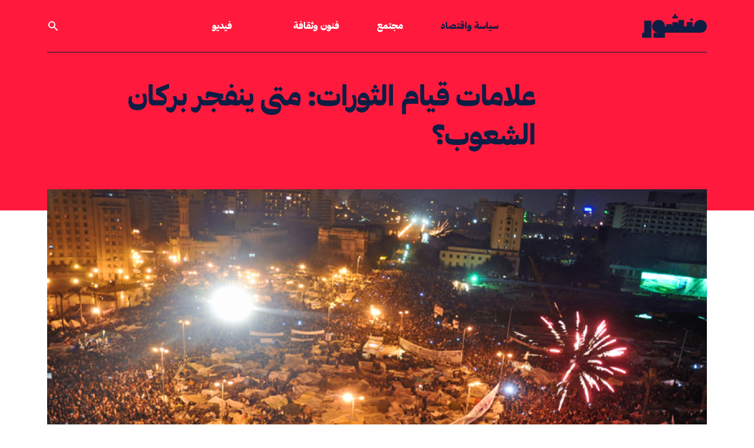

--- FILE ---
content_type: text/html; charset=UTF-8
request_url: https://manshoor.com/politics-and-economics/predicting-political-instability-uprising-revolution/
body_size: 16817
content:
<!DOCTYPE html>
<html lang="ar">
<head>
          <script type="text/javascript">var _sf_startpt = (new Date()).getTime()</script>
      <meta charset="UTF-8">
  <meta name="viewport" content="width=device-width, initial-scale=1.0">
  <meta http-equiv="X-UA-Compatible" content="ie=edge">
  <link rel="apple-touch-icon-precomposed" sizes="57x57" href="/apple-touch-icon-57x57.png" />
  <link rel="apple-touch-icon-precomposed" sizes="114x114" href="/apple-touch-icon-114x114.png" />
  <link rel="apple-touch-icon-precomposed" sizes="72x72" href="/apple-touch-icon-72x72.png" />
  <link rel="apple-touch-icon-precomposed" sizes="144x144" href="/apple-touch-icon-144x144.png" />
  <link rel="apple-touch-icon-precomposed" sizes="60x60" href="/apple-touch-icon-60x60.png" />
  <link rel="apple-touch-icon-precomposed" sizes="120x120" href="/apple-touch-icon-120x120.png" />
  <link rel="apple-touch-icon-precomposed" sizes="76x76" href="/apple-touch-icon-76x76.png" />
  <link rel="apple-touch-icon-precomposed" sizes="152x152" href="/apple-touch-icon-152x152.png" />
  <link rel="icon" type="image/png" href="/favicon-196x196.png" sizes="196x196" />
  <link rel="icon" type="image/png" href="/favicon-96x96.png" sizes="96x96" />
  <link rel="icon" type="image/png" href="/favicon-32x32.png" sizes="32x32" />
  <link rel="icon" type="image/png" href="/favicon-16x16.png" sizes="16x16" />
  <link rel="icon" type="image/png" href="/favicon-128.png" sizes="128x128" />
  <meta name="application-name" content="Manshoor"/>
  <meta name="msapplication-TileColor" content="#0e1d43" />
  <meta name="msapplication-TileImage" content="/mstile-144x144.png" />
  <meta name="msapplication-square70x70logo" content="/mstile-70x70.png" />
  <meta name="msapplication-square150x150logo" content="/mstile-150x150.png" />
  <meta name="msapplication-wide310x150logo" content="/mstile-310x150.png" />
  <meta name="msapplication-square310x310logo" content="/mstile-310x310.png" />
  <meta property="fb:pages" content="610662669089752"/>
  <meta name="facebook-domain-verification" content="9gqqiai2aa2c493c2l29doo4fl9bgl" />
          <meta property="fb:app_id" content="312288765776770"/>
              <meta property="fb:admins" content=""/>
      <meta property="og:site_name" content="Manshoor"/>
          <link rel="amphtml" href="https://manshoor.com/amp/politics-and-economics/predicting-political-instability-uprising-revolution/">
      <link rel="canonical"
        href="https://manshoor.com/politics-and-economics/predicting-political-instability-uprising-revolution/">
          <link rel="stylesheet"
            href="/themes/frontendv2/css/bundle.css?v=1645358315"
            media="all">
    
  <meta name="twitter:card" content="summary_large_image" />
<meta name="twitter:site" content="@manshoor" />
<meta property="og:locale" content="ar_AR" />
<meta property="og:title" content="علامات قيام الثورات: متى ينفجر بركان الشعوب؟ | منشور" />
<meta property="og:url" content="https://manshoor.com/politics-and-economics/predicting-political-instability-uprising-revolution/" />
<meta property="og:description" content="هل توجد عوامل بعينها تدل على قرب حدوث اضطراب سياسي، أو ربما ثورة؟" />
<meta name="description" content="هل توجد عوامل بعينها تدل على قرب حدوث اضطراب سياسي، أو ربما ثورة؟" />
<meta name="keywords" content="منشور, الربيع العربي, لماذا تحدث الثورات, سياسة, الثورة البرتقالية, ثورة الزهور, ثورة البلدوزر, أسباب قيام الثورة, أسباب ثورة 25 يناير, اضطراب الأوضاع السياسية, العوامل المؤدية إلى الثورة, لماذا يثور الشعب, الثورة الإسلامية, إيران, محمد خاتمي, ثورة الشباب" />
<meta property="article:tag" content="منشور" />
<meta property="article:tag" content=" الربيع العربي" />
<meta property="article:tag" content=" لماذا تحدث الثورات" />
<meta property="article:tag" content=" سياسة" />
<meta property="article:tag" content=" الثورة البرتقالية" />
<meta property="article:tag" content=" ثورة الزهور" />
<meta property="article:tag" content=" ثورة البلدوزر" />
<meta property="article:tag" content=" أسباب قيام الثورة" />
<meta property="article:tag" content=" أسباب ثورة 25 يناير" />
<meta property="article:tag" content=" اضطراب الأوضاع السياسية" />
<meta property="article:tag" content=" العوامل المؤدية إلى الثورة" />
<meta property="article:tag" content=" لماذا يثور الشعب" />
<meta property="article:tag" content=" الثورة الإسلامية" />
<meta property="article:tag" content=" إيران" />
<meta property="article:tag" content=" محمد خاتمي" />
<meta property="article:tag" content=" ثورة الشباب" />
<meta property="og:image" content="https://manshoor.com/uploads/thumbs/7a1/7a1b42823b4904878fbcc9474f708e70.png" />
<meta name="twitter:image:src" content="https://manshoor.com/uploads/thumbs/9ce/9cec009275f927130d04c5031d9566fa.png?69687e5614083" />
<meta name="twitter:image" content="https://manshoor.com/uploads/thumbs/9ce/9cec009275f927130d04c5031d9566fa.png?69687e561409e" />
<meta property="twitter:image:src" content="https://manshoor.com/uploads/thumbs/9ce/9cec009275f927130d04c5031d9566fa.png?69687e56140b9" />
<meta property="twitter:image" content="https://manshoor.com/uploads/thumbs/9ce/9cec009275f927130d04c5031d9566fa.png?69687e56140da" />
<meta property="og:image:width" content="1200" />
<meta property="og:image:height" content="800" />
<meta property="og:type" content="article" />
<meta property="article:published_time" content="2017-07-12T07:00:00+03:00" />
<meta property="article:modified_time" content="2021-05-17T11:37:50+03:00" />
<meta property="og:updated_time" content="2021-05-17T11:37:50+03:00" />
<title>علامات قيام الثورات: متى ينفجر بركان الشعوب؟ | منشور</title>
      <script type="text/javascript">
      var siteLANG = 'ar';
      var BaseURL = '';
  </script>
  <link rel="alternate" type="application/rss+xml" title="RSS Feed for manshoor.com"
        href="https://manshoor.com/feed/"/>
          <!-- Google Tag Manager -->
      <script>(function (w, d, s, l, i) {
              w[l] = w[l] || [];
              w[l].push({
                  'gtm.start': new Date().getTime(), event: 'gtm.js'
              });
              var f = d.getElementsByTagName(s)[0],
                  j = d.createElement(s), dl = l != 'dataLayer' ? '&l=' + l : '';
              j.async = true;
              j.src =
                  'https://www.googletagmanager.com/gtm.js?id=' + i + dl;
              f.parentNode.insertBefore(j, f);
          })(window, document, 'script', 'dataLayer', 'GTM-59752BV');</script>
      <!-- End Google Tag Manager -->
    </head>
<!-- Google Tag Manager (noscript) -->
<noscript><iframe src="https://www.googletagmanager.com/ns.html?id=GTM-59752BV"
                  height="0" width="0" style="display:none;visibility:hidden"></iframe></noscript>
<!-- End Google Tag Manager (noscript) -->
<body class="antialiased bg-white text-blue">
<div class="page-red">
    <header class="relative  font-heading header">
  <div class="px-4 mx-auto max-w-6xl border-b-2 border-b lg:px-4 lg:border-0 header__border">
    <div
      class="flex justify-between items-center py-6 lg:border-b lg:border-b-2 lg:justify-start lg:space-x-10 header__border">
      <div class="flex lg:w-0 lg:flex-1">
        <a href="https://manshoor.com" class="focus:outline-none focus:ring-2 header__logo">
          <span class="sr-only">الصفحة الرئيسية</span>
          <div class="flex items-center text-white icon">
              <svg class="fill-current w-auto h-8 sm:h-10" xmlns="http://www.w3.org/2000/svg" viewBox="0 0 101.57 37.05"><g><g><path class="cls-1" d="M75.81 6.79h3.36v3.36h-3.36zM50.27 0v3.36h-2.68v3.36h8.61V3.36h-2.69V0h-3.24zM3.36 10.15V29.2H0v7.85h14.57v-26.9H3.36z"/><path class="cls-1" d="M91.49 9A10.08 10.08 0 0081.4 19.12h-2.23v-6.73H70v6.73h-4.28V9h-8.59v5.37h-1v-1.92H47.6v5.25h-.95v-1.89h-8.58v3.31h-2.21C35.86 13.54 31.91 9 26.34 9s-10.65 4.54-10.65 10.12A10.08 10.08 0 0025.78 29.2h-7.85v7.85h17.93V29.2h55.63a10.09 10.09 0 000-20.2"/></g></g></svg>          </div>
        </a>
      </div>
        <nav class="hidden space-x-16 lg:flex lg:flex-2">
      <a href="https://manshoor.com/categories/politics-and-economics/"
     class="text-base font-medium focus:outline-none focus:ring-0 header__primary-link active">
      سياسة واقتصاد  </a>
      <a href="https://manshoor.com/categories/society/"
     class="text-base font-medium focus:outline-none focus:ring-0 header__primary-link ">
      مجتمع  </a>
      <a href="https://manshoor.com/categories/arts-and-culture/"
     class="text-base font-medium focus:outline-none focus:ring-0 header__primary-link ">
      فنون وثقافة  </a>
  </nav>
<div class="-my-2 -mr-2 lg:hidden">
  <button type="button"
          class="inline-flex justify-center items-center p-2 text-white rounded-md focus:outline-none focus:ring-2 focus:ring-inset header__mobile-menu">
    <span class="sr-only">فتح القائمة</span>
      <svg class="w-6 h-6" xmlns="http://www.w3.org/2000/svg" fill="none" viewBox="0 0 24 24" stroke="currentColor" aria-hidden="true"><path stroke-linecap="round" stroke-linejoin="round" stroke-width="2" d="M4 6h16M4 12h16M4 18h16"></path></svg>  </button>
</div>
<nav class="hidden justify-between items-center space-x-16 lg:flex lg:flex-1 lg:pl-16">
    
  <a href="https://manshoor.com/video/"
     class="text-base font-medium focus:outline-none focus:ring-0 header__primary-link  hover:text-green -link ">
      فيديو  </a>
      <button onclick="modal_open(true)"
          class="text-base font-medium focus:outline-none focus:ring-0 header__search_icon_link">
    <div class="flex items-center text-white icon">
        <svg class="fill-current w-5 h-auto" xmlns="http://www.w3.org/2000/svg" viewBox="0 0 20 20"><path fill-rule="evenodd" d="M8 4a4 4 0 100 8 4 4 0 000-8zM2 8a6 6 0 1110.89 3.476l4.817 4.817a1 1 0 01-1.414 1.414l-4.816-4.816A6 6 0 012 8z" clip-rule="evenodd"></path></svg>    </div>
  </button>
</nav>    </div>
  </div>
    <div id="mobile-menu" class="hidden absolute inset-x-0 top-0 z-20 transition transform origin-top-right lg:hidden">
  <div class="pb-7 bg-white divide-y-2 ring-1 ring-black ring-opacity-5 shadow-lg divide-gray">
    <div class="px-4 pt-5 pb-4">
      <div class="flex justify-between items-center">
        <div>
          <a href="https://manshoor.com">
            <span class="sr-only">الصفحة الرئيسية</span>
              <svg class="fill-current w-auto h-8 sm:h-10" xmlns="http://www.w3.org/2000/svg" viewBox="0 0 101.57 37.05"><g><g><path class="cls-1" d="M75.81 6.79h3.36v3.36h-3.36zM50.27 0v3.36h-2.68v3.36h8.61V3.36h-2.69V0h-3.24zM3.36 10.15V29.2H0v7.85h14.57v-26.9H3.36z"/><path class="cls-1" d="M91.49 9A10.08 10.08 0 0081.4 19.12h-2.23v-6.73H70v6.73h-4.28V9h-8.59v5.37h-1v-1.92H47.6v5.25h-.95v-1.89h-8.58v3.31h-2.21C35.86 13.54 31.91 9 26.34 9s-10.65 4.54-10.65 10.12A10.08 10.08 0 0025.78 29.2h-7.85v7.85h17.93V29.2h55.63a10.09 10.09 0 000-20.2"/></g></g></svg>          </a>
        </div>
        <div class="-mr-2">
          <button type="button" id="menu-close"
                  class="inline-flex justify-center items-center p-2 text-gray-400 bg-white rounded-md hover:text-gray-500 hover:bg-gray-100 focus:outline-none focus:ring-2 focus:ring-inset focus:ring-indigo-500">
            <span class="sr-only">إغلاق القائمة</span>
              <svg class="fill-current w-6 h-6" xmlns="http://www.w3.org/2000/svg" fill="none" viewBox="0 0 24 24" stroke="currentColor" aria-hidden="true"><path stroke-linecap="round" stroke-linejoin="round" stroke-width="2" d="M6 18L18 6M6 6l12 12"></path></svg>          </button>
        </div>
      </div>
    </div>
    <div class="px-5 pt-5 pb-6">
      <div class="mt-10">
        <form method="get" action="https://manshoor.com/search/">
          <div class="flex relative items-center">
            <input type="text" name="q" placeholder="ابحث في منشور" aria-label=""
                   class="py-3 px-6 w-full text-lg leading-tight bg-white border border-black appearance-none font-secondary-regular text-blue focus:outline-none">
            <button type="submit" class="absolute right-2 flex-shrink-0 text-sm font-heading">
              <div class="flex items-center icon text-gold">
                  <svg class="fill-current w-5 h-auto" xmlns="http://www.w3.org/2000/svg" viewBox="0 0 20 20"><path fill-rule="evenodd" d="M8 4a4 4 0 100 8 4 4 0 000-8zM2 8a6 6 0 1110.89 3.476l4.817 4.817a1 1 0 01-1.414 1.414l-4.816-4.816A6 6 0 012 8z" clip-rule="evenodd"></path></svg>              </div>
            </button>
          </div>
        </form>
        <nav class="grid gap-y-3 mt-6">
                      <a href="https://manshoor.com/categories/politics-and-economics/"
             class="flex items-center text-lg font-medium rounded-md hover:bg-gray-50">
              سياسة واقتصاد          </a>
                      <a href="https://manshoor.com/categories/society/"
             class="flex items-center text-lg font-medium rounded-md hover:bg-gray-50">
              مجتمع          </a>
                      <a href="https://manshoor.com/categories/arts-and-culture/"
             class="flex items-center text-lg font-medium rounded-md hover:bg-gray-50">
              فنون وثقافة          </a>

          <a href="https://manshoor.com/video/"
             class="flex items-center text-lg font-medium rounded-md hover:bg-gray-50">
              فيديو          </a>
                                            <div class="flex items-center mt-4 mb-4 w-1/2 h-1 bg-gold"></div>

        </nav>
        <div class="flex mt-7">
          <a href="https://twitter.com/manshoor" class="text-gold" rel="nofollow" target="_blank">
              <svg class="h-5 w-auto fill-current" xmlns="http://www.w3.org/2000/svg" viewBox="0 0 512 512"><path d="M389.2 48h70.6L305.6 224.2 487 464H345L233.7 318.6 106.5 464H35.8L200.7 275.5 26.8 48H172.4L272.9 180.9 389.2 48zM364.4 421.8h39.1L151.1 88h-42L364.4 421.8z"/></svg>
          </a>
          <a href="https://www.instagram.com/manshoorinsta" class="ml-6 text-gold lg:ml-6" rel="nofollow"
             target="_blank">
              <svg class="h-5 w-auto fill-current" xmlns="http://www.w3.org/2000/svg" viewBox="0 0 448 512"><path fill="currentColor" d="M224.1 141c-63.6 0-114.9 51.3-114.9 114.9s51.3 114.9 114.9 114.9S339 319.5 339 255.9 287.7 141 224.1 141zm0 189.6c-41.1 0-74.7-33.5-74.7-74.7s33.5-74.7 74.7-74.7 74.7 33.5 74.7 74.7-33.6 74.7-74.7 74.7zm146.4-194.3c0 14.9-12 26.8-26.8 26.8-14.9 0-26.8-12-26.8-26.8s12-26.8 26.8-26.8 26.8 12 26.8 26.8zm76.1 27.2c-1.7-35.9-9.9-67.7-36.2-93.9-26.2-26.2-58-34.4-93.9-36.2-37-2.1-147.9-2.1-184.9 0-35.8 1.7-67.6 9.9-93.9 36.1s-34.4 58-36.2 93.9c-2.1 37-2.1 147.9 0 184.9 1.7 35.9 9.9 67.7 36.2 93.9s58 34.4 93.9 36.2c37 2.1 147.9 2.1 184.9 0 35.9-1.7 67.7-9.9 93.9-36.2 26.2-26.2 34.4-58 36.2-93.9 2.1-37 2.1-147.8 0-184.8zM398.8 388c-7.8 19.6-22.9 34.7-42.6 42.6-29.5 11.7-99.5 9-132.1 9s-102.7 2.6-132.1-9c-19.6-7.8-34.7-22.9-42.6-42.6-11.7-29.5-9-99.5-9-132.1s-2.6-102.7 9-132.1c7.8-19.6 22.9-34.7 42.6-42.6 29.5-11.7 99.5-9 132.1-9s102.7-2.6 132.1 9c19.6 7.8 34.7 22.9 42.6 42.6 11.7 29.5 9 99.5 9 132.1s2.7 102.7-9 132.1z"></path></svg>          </a>
          <a href="https://facebook.com/manshoordotcom" class="ml-6 text-gold lg:ml-6" rel="nofollow"
             target=" _blank">
              <svg class="h-5 w-auto fill-current" xmlns="http://www.w3.org/2000/svg" viewBox="0 0 320 512"><path fill="currentColor" d="M279.14 288l14.22-92.66h-88.91v-60.13c0-25.35 12.42-50.06 52.24-50.06h40.42V6.26S260.43 0 225.36 0c-73.22 0-121.08 44.38-121.08 124.72v70.62H22.89V288h81.39v224h100.17V288z"></path></svg>          </a>
          <a href="https://www.youtube.com/channel/UC5FXvzvcZaVXjMK2om5NLpQ" class="ml-6 text-gold lg:ml-6"
             rel="nofollow" target=" _blank">
              <svg class="h-5 w-auto fill-current" xmlns="http://www.w3.org/2000/svg" viewBox="0 0 576 512"><path fill="currentColor" d="M549.655 124.083c-6.281-23.65-24.787-42.276-48.284-48.597C458.781 64 288 64 288 64S117.22 64 74.629 75.486c-23.497 6.322-42.003 24.947-48.284 48.597-11.412 42.867-11.412 132.305-11.412 132.305s0 89.438 11.412 132.305c6.281 23.65 24.787 41.5 48.284 47.821C117.22 448 288 448 288 448s170.78 0 213.371-11.486c23.497-6.321 42.003-24.171 48.284-47.821 11.412-42.867 11.412-132.305 11.412-132.305s0-89.438-11.412-132.305zm-317.51 213.508V175.185l142.739 81.205-142.739 81.201z"/></svg>          </a>
          <a href="https://soundcloud.com/manshoor" class="ml-6 text-gold lg:ml-6" rel="nofollow" target=" _blank">
              <svg class="h-5 w-auto fill-current" xmlns="http://www.w3.org/2000/svg" viewBox="0 0 512 512"><path d="M432 240a79.66 79.66 0 00-16.672 1.76C408.128 169.024 346.592 112 272 112c-8.832 0-16 7.168-16 16v256c0 8.832 7.168 16 16 16h160c44.128 0 80-35.872 80-80 0-44.096-35.872-80-80-80zM208 144c-8.832 0-16 7.168-16 16v224c0 8.832 7.168 16 16 16s16-7.168 16-16V160c0-8.832-7.168-16-16-16zM144 208c-8.832 0-16 7.168-16 16v160c0 8.832 7.168 16 16 16s16-7.168 16-16V224c0-8.832-7.168-16-16-16zM80 208c-8.832 0-16 7.168-16 16v160c0 8.832 7.168 16 16 16s16-7.168 16-16V224c0-8.832-7.168-16-16-16zM16 256c-8.832 0-16 7.168-16 16v96c0 8.832 7.168 16 16 16s16-7.168 16-16v-96c0-8.832-7.168-16-16-16z"/></svg>          </a>
          <a href="https://www.linkedin.com/company/manshoor.com/" class="ml-6 text-gold lg:ml-6" rel="nofollow"
             target=" _blank">
              <svg class="h-5 w-auto fill-current" xmlns="http://www.w3.org/2000/svg" viewBox="0 0 448 512"><path fill="currentColor" d="M100.28 448H7.4V148.9h92.88zM53.79 108.1C24.09 108.1 0 83.5 0 53.8a53.79 53.79 0 01107.58 0c0 29.7-24.1 54.3-53.79 54.3zM447.9 448h-92.68V302.4c0-34.7-.7-79.2-48.29-79.2-48.29 0-55.69 37.7-55.69 76.7V448h-92.78V148.9h89.08v40.8h1.3c12.4-23.5 42.69-48.3 87.88-48.3 94 0 111.28 61.9 111.28 142.3V448z"/></svg>          </a>
        </div>
        <form action="//manshoor.us1.list-manage.com/subscribe/post?u=86314db5f88483f43ac7ece4c&amp;id=2ec0c13890"
              method="post" id="mc-embedded-subscribe-form" name="mc-embedded-subscribe-form"
              class="validate mt-7 w-full" target="_blank">
          <div class="flex items-center py-2">
            <input  name="EMAIL" type="email" required placeholder=""
                   class="py-3 px-2 w-full leading-tight bg-white border border-r-0 appearance-none border-gold text-blue focus:outline-none">
            <button type="submit"
                    class="flex-shrink-0 py-3 px-5 text-sm text-white border bg-gold font-heading border-gold footer_newsletter-button">
              اشترك
            </button>
            <div style="position: absolute; right: -5000px;" aria-hidden="true"><input type="text" name="b_86314db5f88483f43ac7ece4c_2ec0c13890" tabindex="-1" value=""></div>
          </div>
        </form>
      </div>
    </div>
  </div>
</div></header>      <div class="block article__header">
    <div class="relative px-4 mx-auto max-w-6xl lg:px-4">
      <div class="grid gap-x-10 lg:grid-cols-4">
        <div></div>
        <div class="lg:col-span-3 article__header-wrapper">
          <h1 >
              علامات قيام الثورات: متى ينفجر بركان الشعوب؟          </h1>
        </div>
      </div>
    </div>
  </div>

  <div class="relative px-4 mx-auto max-w-6xl lg:px-4">
    <div class="-mx-4 lg:-mx-0 hero lg:-mt-14">
                  <figure>
            <img src="https://manshoor.com/uploads/thumbs/d6c/d6ca909dc89dd807790c45d9c9f07d22.png" alt=""
                 class="object-contain w-full max-w-full h-auto lg:object-cover lg:object-center lg:mt-5 lg:h-72 lg:h-108 lg:mt-0">
                                                <figcaption><p>ميدان التحرير - الصورة: <a rel="nofollow" target="_blank" href="https://www.flickr.com/photos/drumzo/5439241952/" rel="nofollow">Jonathan Rashad</a></p></figcaption>
                        </figure>
            </div>
    <div class="grid gap-x-10 lg:grid-cols-4">
      <div class="relative order-2 article__sidebar lg:order-1">
            <div class="grid grid-cols-2 gap-x-0 gap-y-5 items-center lg:gap-y-0 lg:gap-x-0 lg:grid-cols-1 lg:block">
    <div class="order-1">
      <a href="https://manshoor.com/authors/ahmed.hamdy/"
         class="block relative w-32 h-32 bg-no-repeat bg-cover rounded-full max-full lg:w-24 lg:h-24 filter brightness-200 contrast-125"
         style="background-image: url(https://manshoor.com/uploads/thumbs/966/9665c075721d0da302bce1223340ab59.jpg);">
        <div
          class="absolute top-0 left-0 w-32 h-32 rounded-full lg:w-24 lg:h-24 backdrop-filter backdrop-grayscale"></div>
        <div class="absolute top-0 left-0 w-32 h-32 rounded-full opacity-50 lg:w-24 lg:h-24 bg-blue"></div>
      </a>
    </div>
    <div class="order-2">
      <a href="https://manshoor.com/authors/ahmed.hamdy/"
         class="block pl-0 mt-5 text-lg lg:pr-14 font-heading-semi">
          أحمد حمدي مسلَّم      </a>
      <p class="font-heading-semi text-lg mt-2">
          طالب بكلية الهندسة المعمارية، ومترجم، ومصور وثائقي هاوٍ مهتم بتوثيق الحياة اليومية في مصر.      </p>
      <div class="mt-3 flex lg:mt-5">
                          </div>
    </div>
  </div>
  <div class="sharing-wrapper-wrapper">
    <div class="sharing-wrapper">
      <h5 class="mt-10 mb-3 font-heading lg:mt-16">
          انشر      </h5>
      <div class="addthis_inline_share_toolbox_5oj7"></div>
    </div>
  </div>
      </div>
      <div class="order-1 lg:col-span-3 article__body lg:order-2">
        <div>
            <div class="breadcrumb">
          <a href="https://manshoor.com/categories/politics-and-economics/">
          سياسة واقتصاد      </a>
    
          <span>/</span>
      <a href="https://manshoor.com/obsession/humanities/">
          إنسانيات      </a>
    
    </div>                          <div class="block mt-8 -mb-3 lg:hidden article__body-author">
                <a class="text-base font-heading" href="https://manshoor.com/authors/ahmed.hamdy/">
                    أحمد حمدي مسلَّم                </a>
              </div>
                      <div class="mt-6 text-base font-heading text-blue">
              نشر في <span dir="ltr">2017/07/12</span>          </div>
                    </div>
          <p><span style="font-weight: 400;"><span style="font-weight: 400; color: #ff6600;">هذا الموضوع ضمن ملف &laquo;الثورة والثوار&raquo;. لقراءة موضوعات أخرى في الملف <a target="_blank" href="https://manshoor.com/files/rebels/" target="_blank" rel="dofollow noopener">اضغط هنا</a>.</span></span></p>
<hr />
<p><span style="font-weight: 400;">أجرت مجموعة اقتصاديين وعلماء سياسة بعض الدراسات التي سعت للتنبؤ بالاضطرابات السياسية، ووضع عوامل موضوعية تستطيع توقعها واستشراف حركتها، وحاول</span><span style="font-weight: 400;">&nbsp;أستاذ اقتصاد الشرق الأوسط في جامعة ماربورج الألمانية، <a target="_blank" href="https://theconversation.com/profiles/mohammad-reza-farzanegan-316293">محمد رضا فرزانه جان</a>، في </span><a target="_blank" href="https://theconversation.com/can-we-predict-political-uprisings-71925"><span style="font-weight: 400;">مقاله المنشور على موقع &laquo;ذا كونفرزيشن&raquo;</span></a><span style="font-weight: 400;">، مناقشة هذه العوامل بتسليط الضوء على عدة دراسات أُجريت في أكثر من دولة.</span></p>
<h2><span style="font-weight: 400;">دراسات الاقتصاديين: السودان مثالًا</span></h2>
<p><span style="font-weight: 400;"><iframe src="//www.youtube.com/embed/1BjMwNbFWaQ" width="700" height="345" allowfullscreen="allowfullscreen"></iframe></span></p>
<p style="text-align: center;"><span class="video-caption" style="font-weight: 400;">تحذيرات عام 2012 من ثورة في السودان</span></p>
<p><span style="font-weight: 400;">يشير رضا إلى عديد من الدراسات التي أجراها اقتصاديون مثل &laquo;</span><a target="_blank" href="https://www.economics.ox.ac.uk/Academic/paul-collier"><span style="font-weight: 400;">بول كولير</span></a><span style="font-weight: 400;">&raquo; و&laquo;</span><a target="_blank" href="https://www.economics.ox.ac.uk/Academic/anke-hoeffler"><span style="font-weight: 400;">أنكه هوفلر</span></a><span style="font-weight: 400;">&raquo;&nbsp;</span><span style="font-weight: 400;">في</span><a target="_blank" href="https://asso-sherpa.org/sherpa-content/docs/programmes/GDH/Campagne_RC/War.pdf"><span style="font-weight: 400;"> عامي 1998</span></a><span style="font-weight: 400;"> و</span><a target="_blank" href="http://journals.sagepub.com/doi/abs/10.1177/0022002702046001002"><span style="font-weight: 400;">2002</span></a><span style="font-weight: 400;">، والتي دلت على ارتباط المؤشرات الاقتصادية بالاضطرابات السياسية، خاصةً حينما ينخفض نصيب الفرد من الدخل، فيصبح هذا&nbsp;</span><span style="font-weight: 400;">الانخفاض سببًا لكثير من الاضطرابات السياسية.</span></p>
<p><span style="font-weight: 400;">تابع اقتصاديون آخرون مثل &laquo;</span><a target="_blank" href="https://politicalscience.stanford.edu/people/james-d-fearon"><span style="font-weight: 400;">جيمس فيرون</span></a><span style="font-weight: 400;">&raquo; و&laquo;</span><a target="_blank" href="https://politicalscience.stanford.edu/people/david-d-laitin"><span style="font-weight: 400;">ديفيد ليتين</span></a><span style="font-weight: 400;">&raquo; أيضًا هذه الفرضية، مشيرين إلى عدة عوامل لعبت دورًا مهمًّا في تفشي </span><span style="font-weight: 400;">العنف السياسي</span><a target="_blank" href="https://doi.org/10.1017/S0003055403000534"><span style="font-weight: 400;"> في تشاد والسودان والصومال</span></a><span style="font-weight: 400;">.</span></p>
<p><span style="font-weight: 400;">وفقًا </span><a target="_blank" href="https://www.prsgroup.com/wp-content/uploads/2012/11/icrgmethodology.pdf"><span style="font-weight: 400;">لمؤشرات &laquo;الدليل الدولي للمخاطر القُطرية&raquo;</span></a><span style="font-weight: 400;">، </span><span style="font-weight: 400;">تزعزع الاستقرار السياسي الداخلي للسودان بنسبة 15٪ عام 2014 مقارنةً بالعام السابق، وكان ذلك عقب انخفاض معدل نمو دخل الفرد من 12٪ عام 2012 إلى 2٪ عام 2013.</span></p>
<p><span style="font-weight: 400;">على النقيض من ذلك، وعقب ارتفاع معدل نمو دخل الفرد عام 1997 مقارنةً بعام 1996، زادت نسبة الاستقرار السياسي في السودان بأكثر من 100٪ في عام 1998، وترجح هذه الأرقام أن نسبة الاستقرار السياسي في أي عام ترتبط بمعدل دخل الفرد في العام السابق عليه.</span></p>
<p><span style="font-weight: 400;">لكن بحسب <a target="_blank" href="http://documents.worldbank.org/curated/en/303441467992017147/Inequality-uprisings-and-conflict-in-the-Arab-World" rel="nofollow">شهادة البنك الدولي</a>، <span class="ctt-wrapper"><a target="_blank" rel="nofollow" target="_blank" href="https://twitter.com/intent/tweet?text=%D9%81%D8%B4%D9%84%D8%AA%20%D8%A7%D9%84%D8%B9%D9%88%D8%A7%D9%85%D9%84%20%D8%A7%D9%84%D8%A7%D9%82%D8%AA%D8%B5%D8%A7%D8%AF%D9%8A%D8%A9%20%D9%81%D9%8A%20%D8%A7%D9%84%D8%AA%D9%86%D8%A8%D8%A4%20%D8%A8%D8%A7%D9%86%D8%AA%D9%81%D8%A7%D8%B6%D8%A7%D8%AA%20%C2%AB%D8%A7%D9%84%D8%B1%D8%A8%D9%8A%D8%B9%20%D8%A7%D9%84%D8%B9%D8%B1%D8%A8%D9%8A%C2%BB%D8%8C%20%D9%84%D8%B0%D8%A7%20%D9%83%D8%A7%D9%86%20%D9%85%D9%86%20%D8%A7%D9%84%D8%B6%D8%B1%D9%88%D8%B1%D9%8A%20%D8%A7%D9%84%D8%A8%D8%AD%D8%AB%20%D8%B9%D9%86%20%D9%85%D8%A4%D8%B4%D8%B1%D8%A7%D8%AA%20%D8%A3%D8%AE%D8%B1%D9%89%20https%3A%2F%2Fmanshoor.com%2Fp%2F13303%2F%20via%20%40manshoor"> فقد فشلت العوامل الاقتصادية وحدها تمامًا في التنبؤ بما أُطلق عليه ثورات &laquo;الربيع العربي&raquo;، لذا كان من الضروري البحث عن مؤشرات أخرى.<svg class="icon icon-twitter">
                                    <use xmlns:xlink="http://www.w3.org/1999/xlink" xlink:href="/themes/frontend/images/symbol-defs.svg?v=0.3#icon-twitter"></use>
                                </svg></a></span></span></p>
<h2><span style="font-weight: 400;">عوامل حدوث الاضطرابات: الديموغرافيا</span></h2>
<p><span style="font-weight: 400;"><iframe src="//www.youtube.com/embed/VJqxEb9KQw8" width="700" height="345" allowfullscreen="allowfullscreen"></iframe></span></p>
<p style="text-align: center;"><span class="video-caption" style="font-weight: 400;">نتائج الثورة المصرية تخون طموح الشباب</span></p>
<p><span style="font-weight: 400;">يشير رضا إلى دراسته التي </span><a target="_blank" href="http://www.sciencedirect.com/science/article/pii/S0176268016303470"><span style="font-weight: 400;">أجراها عام 2016</span></a><span style="font-weight: 400;">، واستخدم فيها بيانات أكثر من مائة دولة في الفترة بين عامي 1984 و2012، فوجد أن عوامل أخرى غير الاقتصاد تسببت في حدوث اضطرابات سياسية، منها مثلًا كون </span><span style="font-weight: 400;">الفساد عاملًا مؤثرًا في زعزعة الاستقرار، عندما يتجاوز الشباب (15-24 سنة) نسبة 20٪ من السكان البالغين،</span><span style="font-weight: 400;"> لذا <span class="ctt-wrapper"><a target="_blank" rel="nofollow" target="_blank" href="https://twitter.com/intent/tweet?text=%D8%A7%D8%B3%D8%AA%D9%86%D8%AF%D8%AA%20%D8%AF%D8%B1%D8%A7%D8%B3%D8%A7%D8%AA%20%D8%A7%D9%84%D8%AA%D9%86%D8%A8%D8%A4%20%D8%A8%D8%A7%D9%84%D8%A7%D8%B6%D8%B7%D8%B1%D8%A7%D8%A8%D8%A7%D8%AA%20%D8%A7%D9%84%D8%B3%D9%8A%D8%A7%D8%B3%D9%8A%D8%A9%20%D8%A5%D9%84%D9%89%20%D9%85%D9%83%D9%88%D9%86%D9%8A%D9%86%20%D8%A3%D8%B3%D8%A7%D8%B3%D9%8A%D9%8A%D9%86%3A%20%D8%A7%D9%84%D8%AF%D9%8A%D9%85%D9%88%D8%BA%D8%B1%D8%A7%D9%81%D9%8A%D8%A7%20%D9%88%D8%A7%D9%84%D9%81%D8%B3%D8%A7%D8%AF%20https%3A%2F%2Fmanshoor.com%2Fp%2F13303%2F%20via%20%40manshoor">استندت الدراسة إلى مكونين أساسيين: الديموغرافيا والفساد.<svg class="icon icon-twitter">
                                    <use xmlns:xlink="http://www.w3.org/1999/xlink" xlink:href="/themes/frontend/images/symbol-defs.svg?v=0.3#icon-twitter"></use>
                                </svg></a></span></span></p>
<p><span style="font-weight: 400;"><span style="color: #ff6600;">اقرأ أيضًا:</span> <a href="https://manshoor.com/life/how-cultural-revolutions-affect-society/" target="_blank">7 أسئلة تشرح أثر التحولات الثقافية في المجتمع</a><br /></span></p>
<p><span style="font-weight: 400;">يعود رضا إلى الأكاديمي الأمريكي الشهير &laquo;</span><a target="_blank" href="http://www.alarab.co.uk/article/%D9%88%D8%AC%D9%88%D9%87/43006/%D8%B5%D9%85%D9%88%D8%A6%D9%8A%D9%84-%D9%87%D9%86%D8%AA%D9%86%D8%BA%D8%AA%D9%88%D9%86-%D9%87%D9%84-%D9%83%D8%A7%D9%86-%D9%8A%D8%AA%D9%86%D8%A8%D8%A3-%D8%A8%D8%A7%D9%84%D9%83%D8%A7%D8%B1%D8%AB%D8%A9-%D9%82%D8%A8%D9%84-%D8%AD%D8%AF%D9%88%D8%AB%D9%87%D8%A7%D8%9F"><span style="font-weight: 400;">صموئيل هنتنغتون</span></a><span style="font-weight: 400;">&raquo; في كتابه &laquo;</span><a target="_blank" href="https://www.goodreads.com/book/show/6410841"><span style="font-weight: 400;">صراع الحضارات وإعادة صياغة النظام العالمي</span></a><span style="font-weight: 400;">&raquo;، للإشارة إلى أهمية الديموغرافيا وأثرها في الاستقرار السياسي، إذ كان هنتنغتون قد أشار إلى أن الشباب أهم عوامل التغيير.</span></p>
<p><span style="font-weight: 400;">يستشهد رضا كذلك بعدة أمثلة من أوائل العقد الأول من القرن الحادي والعشرين، فقد لعب الشباب أدوارًا مهمة في </span><a target="_blank" href="http://www.alanba.com.kw/ar/arabic-international-news/216937/04-08-2011-%D8%AB%D9%88%D8%B1%D8%A9-%D8%A7%D9%84%D8%A8%D9%84%D8%AF%D9%88%D8%B2%D8%B1-%D8%A7%D8%B7%D8%A7%D8%AD%D8%AA-%D8%A8%D9%85%D9%8A%D9%84%D9%88%D8%B3%D9%8A%D9%81%D9%8A%D8%AA%D8%B4-%D8%A7%D9%83%D8%A8%D8%B1-%D8%AF%D9%8A%D9%83%D8%AA%D8%A7%D8%AA%D9%88%D8%B1%D9%8A%D9%8A-%D8%A7%D9%84%D8%B9%D8%B5%D8%B1-%D8%A7%D9%84%D8%AD%D8%AF%D9%8A%D8%AB"><span style="font-weight: 400;">ثورة &laquo;البلدوزر&raquo;</span></a><span style="font-weight: 400;"> اليوغوسلافية عام 2000، و</span><a target="_blank" href="http://www.zaytoday.com/event/details/50aee16d76e21"><span style="font-weight: 400;">ثورة الزهور</span></a><span style="font-weight: 400;"> في جورجيا عام 2003، و</span><a target="_blank" href="http://www.ukraine-arabia.ae/ae/ukraine/history/orange/"><span style="font-weight: 400;">الثورة البرتقالية</span></a><span style="font-weight: 400;"> الأوكرانية عام 2004، و</span><a target="_blank" href="http://www.dw.com/ar/%D8%A7%D9%84%D8%AD%D8%B1%D9%83%D8%A9-%D8%A7%D9%84%D8%AE%D8%B6%D8%B1%D8%A7%D8%A1-%D9%81%D9%8A-%D8%A5%D9%8A%D8%B1%D8%A7%D9%86-%D9%80-%D9%87%D9%84-%D8%A7%D9%86%D8%B7%D9%81%D8%AA-%D8%AC%D8%B0%D9%88%D8%AA%D9%87%D8%A7-%D8%A3%D9%85-%D8%A3%D8%B7%D8%A8%D9%82-%D8%A7%D9%84%D8%AE%D9%86%D8%A7%D9%82-%D8%B9%D9%84%D9%8A%D9%87%D8%A7/a-5678428"><span style="font-weight: 400;">الحركة الخضراء</span></a><span style="font-weight: 400;"> الإيرانية في فترة ما بعد عام 2009، وأخيرًا في الربيع العربي منذ عام 2011.</span></p>
<p><span style="font-weight: 400;">بالطبع <span class="ctt-wrapper"><a target="_blank" rel="nofollow" target="_blank" href="https://twitter.com/intent/tweet?text=%D9%84%D8%A7%20%D8%AA%D8%A4%D8%AF%D9%8A%20%D8%B2%D9%8A%D8%A7%D8%AF%D8%A9%20%D8%B9%D8%AF%D8%AF%20%D8%A7%D9%84%D8%B4%D8%A8%D8%A7%D8%A8%20%D9%81%D9%8A%20%D8%A7%D9%84%D8%A8%D9%84%D8%AF%20%D8%A5%D9%84%D9%89%20%D8%AB%D9%88%D8%B1%D8%A9%D8%8C%20%D9%84%D9%83%D9%86%20%D8%A7%D8%AC%D8%AA%D9%85%D8%A7%D8%B9%20%D9%87%D8%B0%D8%A7%20%D9%85%D8%B9%20%D8%A7%D9%84%D9%81%D8%B3%D8%A7%D8%AF%20%D9%8A%D8%B2%D9%8A%D8%AF%20%D9%85%D9%86%20%D8%A7%D9%84%D8%A7%D8%B6%D8%B7%D8%B1%D8%A7%D8%A8%D8%A7%D8%AA%20%D8%A7%D9%84%D8%B3%D9%8A%D8%A7%D8%B3%D9%8A%D8%A9%20https%3A%2F%2Fmanshoor.com%2Fp%2F13303%2F%20via%20%40manshoor">لا تؤدي زيادة السكان الذين تقل أعمارهم عن 25 سنة في بلدٍ ما بالضرورة إلى ثورة، لكن اجتماع هذا العامل بفساد قادة هذا البلد يزيد من نسبة حدوث الاضطرابات السياسية.<svg class="icon icon-twitter">
                                    <use xmlns:xlink="http://www.w3.org/1999/xlink" xlink:href="/themes/frontend/images/symbol-defs.svg?v=0.3#icon-twitter"></use>
                                </svg></a></span></span></p>
<h2><span style="font-weight: 400;">عوامل حدوث الاضطرابات: الفساد</span></h2>
<p><span style="font-weight: 400;"><iframe src="//www.youtube.com/embed/OrfUDMAGmIE" width="700" height="345" allowfullscreen="allowfullscreen"></iframe></span></p>
<p style="text-align: center;"><span class="video-caption" style="font-weight: 400;">تظاهرات في بيروت ضد فساد الحكومة اللبنانية</span></p>
<blockquote>
<p><span style="font-weight: 400;">تخصص الدول الفاسدة جزءًا من ميزانيتها لأهداف أمنية وتقلل الإنفاق على التعليم والصحة، ممَّا يحفز الاضطراب السياسي.</span></p>
</blockquote>
<p><span style="font-weight: 400;">يتيح الفساد السياسي للقادة غير الديمقراطيين بناء دعم سياسي عن طريق الموالين لهم، وتمديد مدة حكمهم.</span></p>
<p><span style="font-weight: 400;">يورد محمد رضا نتائج </span><a target="_blank" href="http://journals.sagepub.com/doi/abs/10.1177/0010414013516919"><span style="font-weight: 400;">دراسة أجريت عام 2014</span></a><span style="font-weight: 400;">&nbsp;وأشارت إلى الآثار الاجتماعية للفساد، إذ تزيد دخول المستفيدين منه وتُشعِر جزءًا كبيرًا من السكان بعدم المساواة مع ركود النمو الاقتصادي والاستثمار، ويؤثر ذلك خصوصًا على السكان الشباب الذين تكون فرصهم الاقتصادية أضعف.</span></p>
<p><span style="font-weight: 400;">تُخصص الدول الفاسدة كذلك جزءًا كبيرًا من ميزانيتها لأهداف عسكرية وأمنية، بالإضافة إلى قلة الإنفاق على التعليم والصحة، ممَّا يحفز انضمام الشباب إلى الحركات المناهضة للنظام، بما في ذلك الحركات الراديكالية، بحسب رضا.</span></p>
<p><span style="font-weight: 400;">وفقًا للباحث في العلوم السياسية &laquo;</span><a target="_blank" href="http://unn-ng.academia.edu/FreedomCOnuohaPhDfdc"><span style="font-weight: 400;">فريدَم سي أونوها</span></a><span style="font-weight: 400;">&raquo;، <span class="ctt-wrapper"><a target="_blank" rel="nofollow" target="_blank" href="https://twitter.com/intent/tweet?text=%D9%8A%D9%82%D9%81%20%D8%A7%D9%84%D9%81%D8%B3%D8%A7%D8%AF%20%D8%A7%D9%84%D8%B3%D9%8A%D8%A7%D8%B3%D9%8A%20%D9%88%D8%B1%D8%A7%D8%A1%20%D8%AA%D8%B4%D9%83%D9%8A%D9%84%20%D9%88%D9%85%D8%AA%D8%A7%D9%86%D8%A9%20%D8%A7%D9%84%D8%AC%D9%85%D8%A7%D8%B9%D8%A7%D8%AA%20%D8%A7%D9%84%D8%A5%D8%B1%D9%87%D8%A7%D8%A8%D9%8A%D8%A9%20%D9%81%D9%8A%20%D8%A7%D9%84%D8%B9%D8%B1%D8%A7%D9%82%20%D9%88%D8%B3%D9%88%D8%B1%D9%8A%D8%A7%20%D9%88%D9%86%D9%8A%D8%AC%D9%8A%D8%B1%D9%8A%D8%A7%20https%3A%2F%2Fmanshoor.com%2Fp%2F13303%2F%20via%20%40manshoor">يقف الفساد السياسي وراء تشكيل ومتانة الجماعات الإرهابية في العراق وسوريا ونيجيريا،<svg class="icon icon-twitter">
                                    <use xmlns:xlink="http://www.w3.org/1999/xlink" xlink:href="/themes/frontend/images/symbol-defs.svg?v=0.3#icon-twitter"></use>
                                </svg></a></span></span><span style="font-weight: 400;">&nbsp;إذ استطاعت هذه الجماعات أن تجتذب القطاعات المهمشة من السكان، وعادةً تنجح بسبب ارتفاع نسبة الشباب.</span></p>
<p><span style="font-weight: 400;"><span style="color: #ff6600;">قد يعجبك أيضًا:</span> <a href="https://manshoor.com/people/arab-spring-youth-between-nihilism-and-extremism/" target="_blank">بين العدمية وحروب الهاردكور.. هنا ترقد أجيال الربيع العربي</a><br /></span></p>
<p><span style="font-weight: 400;">كما هو الأمر مع الشباب، لا يمكن للفساد وحده في رأي رضا أن يخلق اضطرابات سياسية، إذ يتطلب الأمر اجتماع العاملين معًا، كما حدث مثلًا في حالة </span><a target="_blank" href="http://www.lazemtefham.com/2015/01/1979.html"><span style="font-weight: 400;">الثورة الإسلامية في إيران</span></a><span style="font-weight: 400;">.</span></p>
<h2><span style="font-weight: 400;">الديموغرافيا والفساد في إيران</span></h2>
<p><span style="font-weight: 400;"><iframe src="//www.youtube.com/embed/I-KXL-lsFcw" width="700" height="345" allowfullscreen="allowfullscreen"></iframe></span></p>
<p style="text-align: center;"><span class="video-caption" style="font-weight: 400;">نتائج انتخابات إيران والتغيرات السياسية</span></p>
<p><span style="font-weight: 400;">شهدت إيران واحدة من أهم التغييرات السياسية في القرن العشرين، عندما قضت الثورة الإسلامية عام 1979 على النظام الملكي، وازدهرت الدولة الجديدة معتمدةً على عائدات النفط.</span></p>
<p><span style="font-weight: 400;">كانت عائدات النفط أقل من 1٪ من إجمالي الاقتصاد في الفترة من 1970 إلى 1973 بحسب الكاتب، وأدت الزيادة الكبيرة في أسعاره منذ منتصف السبعينيات إلى زيادة في اعتماد الاقتصاد الإيراني عليه، فزادت عائداته من 0.3٪ في 1973 إلى 31٪ في 1974 وفقًا للبنك الدولي.</span></p>
<blockquote>
<p><span style="font-weight: 400;">تُظهر تقديرات السكان أن حصة الشباب في إيران ستنخفض إلى 11٪ بحلول عام 2050، ممَّا يقلل من مخاطر الديموغرافيا السياسية<span style="font-weight: 400;">.</span></span></p>
</blockquote>
<p><span style="font-weight: 400;">بالنظر إلى حسابات أجراها رضا على </span><a target="_blank" href="http://data.worldbank.org/data-catalog/health-nutrition-and-population-statistics"><span style="font-weight: 400;">إحصائيات الصحة والتغذية السكانية</span></a><span style="font-weight: 400;"> الصادرة عن البنك الدولي، </span><span style="font-weight: 400;">كانت نسبة الشباب بين 15 إلى 24 عامًا أكثر من 20٪ من مجموع السكان البالغين في الفترة بين عامي 1960 و2015.</span></p>
<p><span style="font-weight: 400;">في هذه الفترة الزمنية، لُوحظت زيادة متصاعدة في أعداد الشباب الإيراني من 33٪ عام 1970 إلى قرابة 36٪ عام 1979، </span><span style="font-weight: 400;">وفقًا</span><a target="_blank" href="http://data.worldbank.org/data-catalog/population-projection-tables"><span style="font-weight: 400;"> لتقديرات البنك الدولي</span></a><span style="font-weight: 400;">.</span></p>
<p><span style="font-weight: 400;">خلال الفترة الواقعة بين 1997 و1998، بلغ الإيرانيون الذين تتراوح أعمارهم بين 15 و24 عامًا نسبة 36٪ من إجمالي السكان البالغين، وشهدت السياسة الإيرانية تغييرًا كبيرًا في أثناء الانتخابات الرئاسية </span><a target="_blank" href="http://thenewkhalij.org/ar/node/68190" rel="nofollow">لمحمد خاتمي</a><span style="font-weight: 400;">، فكانت </span><span style="font-weight: 400;">قاعدة دعمه الرئيسية</span><a target="_blank" href="http://iranprimer.usip.org/blog/2011/sep/26/youth-game-changers-elections"><span style="font-weight: 400;"> من الشباب</span></a><span style="font-weight: 400;">.</span></p>
<p><span style="font-weight: 400;">يشير كاتب المقال إلى أن حكومة خاتمي جاءت في واحدة من أكثر الفترات تأزمًا في إيران، ففي عام 2004، </span><a target="_blank" href="http://www.nytimes.com/cfr/international/20041101facomment_v83n6_molavi.html" rel="nofollow">ذكرت صحيفة &laquo;نيويورك تايمز&raquo;</a><span style="font-weight: 400;"> أن <span class="ctt-wrapper"><a target="_blank" rel="nofollow" target="_blank" href="https://twitter.com/intent/tweet?text=%D8%A7%D8%B4%D8%AA%D9%83%D9%89%20%D8%A7%D9%84%D8%B1%D8%A6%D9%8A%D8%B3%20%D8%A7%D9%84%D8%A5%D9%8A%D8%B1%D8%A7%D9%86%D9%8A%20%D8%A7%D9%84%D8%B3%D8%A7%D8%A8%D9%82%20%D9%85%D8%AD%D9%85%D8%AF%20%D8%AE%D8%A7%D8%AA%D9%85%D9%8A%20%D9%85%D9%86%20%D8%A3%D9%86%20%D8%AD%D8%AF%D9%88%D8%AB%20%D8%A3%D8%B2%D9%85%D8%A9%20%D9%83%D9%84%209%20%D8%A3%D9%8A%D8%A7%D9%85%20%D8%AC%D8%B9%D9%84%20%D9%85%D9%86%20%D8%A7%D9%84%D8%B5%D8%B9%D8%A8%20%D8%AA%D8%AD%D9%82%D9%8A%D9%82%20%D8%A5%D9%86%D8%AC%D8%A7%D8%B2%D8%A7%D8%AA%20https%3A%2F%2Fmanshoor.com%2Fp%2F13303%2F%20via%20%40manshoor">الرئيس خاتمي اشتكى خلال فترة ولايته من أن حدوث أزمة كل تسعة أيام جعل من الصعب تحقيق أي إنجاز.<svg class="icon icon-twitter">
                                    <use xmlns:xlink="http://www.w3.org/1999/xlink" xlink:href="/themes/frontend/images/symbol-defs.svg?v=0.3#icon-twitter"></use>
                                </svg></a></span></span></p>
<p><span style="font-weight: 400;"><span style="color: #ff6600;">اقرأ أيضًا:</span>&nbsp;<a href="https://manshoor.com/people/fear-and-political-regimes/" target="_blank">كيف تستفيد الأنظمة من خوف الشعوب؟</a><br /></span></p>
<p><span style="font-weight: 400;">ربما لم يؤدِّ ذلك إلى ثورة، لكن الاضطرابات المدنية أثرت بشكل منتظم في الحياة السياسية، بما في ذلك أحداث عام 2009.&nbsp;</span><span style="font-weight: 400;">وتُظهر تقديرات وتوقعات السكان أن حصة الشباب في إيران ستنخفض إلى 11٪ بحلول عام 2050، ممَّا يقلل من مخاطر الديموغرافيا السياسية</span><span style="font-weight: 400;"> في ظل وجود الفساد مستقبلًا، بحسب الكاتب.</span></p>
<h2><span style="font-weight: 400;">عوامل إضافية للاضطرابات</span></h2>
<figure class="image" style="text-align: center;"><img src="https://manshoor.com/uploads/editor/source/Politics/Protests/%D8%A5%D9%8A%D8%B1%D8%A7%D9%86-%D8%AA%D8%B8%D8%A7%D9%87%D8%B1%D8%A7%D8%AA-%D8%B4%D8%A8%D8%A7%D8%A8.jpg" alt="التظاهرات في إيران" width="700" height="429" />
<figcaption>الصورة: <a target="_blank" href="https://www.tasnimnews.com/fa/media/1395/11/22/1324503/%D8%B1%D8%A7%D9%87%D9%BE%DB%8C%D9%85%D8%A7%DB%8C%DB%8C-22-%D8%A8%D9%87%D9%85%D9%86-%D8%AF%D8%B1-%D8%B2%D9%86%D8%AC%D8%A7%D9%86" rel="nofollow">محمد جعفری</a></figcaption>
</figure>
<p><span style="font-weight: 400;">باستخدام حالات مثل إيران، حاول الكاتب تفسير الدور الذي يلعبه الفساد والشباب في حدوث أزمة، آخذًا بعين الاعتبار عوامل أخرى، مثل عدم المساواة والنمو الاقتصادي ومعدل الاستثمار والتضخم والإنفاق الحكومي والإنفاق العسكري والإيجارات النفطية والتجارة والتعليم ومعدل الخصوبة والديمقراطية.</span></p>
<p><span style="font-weight: 400;"><span class="ctt-wrapper"><a target="_blank" rel="nofollow" target="_blank" href="https://twitter.com/intent/tweet?text=%D8%AA%D8%AA%D8%AF%D8%AE%D9%84%20%D8%B9%D9%88%D8%A7%D9%85%D9%84%20%D9%85%D8%AB%D9%84%20%D8%A7%D9%84%D8%AC%D8%BA%D8%B1%D8%A7%D9%81%D9%8A%D8%A7%20%D9%88%D8%A7%D9%84%D9%88%D8%B6%D8%B9%20%D8%A7%D9%84%D8%AC%D9%8A%D9%88%D8%B3%D9%8A%D8%A7%D8%B3%D9%8A%20%D9%88%D8%A7%D9%84%D8%AA%D8%B1%D8%A7%D8%AB%20%D8%A7%D9%84%D8%AB%D9%82%D8%A7%D9%81%D9%8A%20%D9%88%D8%A7%D9%84%D8%AA%D8%A7%D8%B1%D9%8A%D8%AE%D9%8A%20%D9%88%D8%A7%D9%84%D8%AF%D9%8A%D9%86%D9%8A%20%D9%81%D9%8A%20%D8%A7%D9%84%D8%A7%D8%B6%D8%B7%D8%B1%D8%A7%D8%A8%D8%A7%D8%AA%20%D8%A7%D9%84%D8%B3%D9%8A%D8%A7%D8%B3%D9%8A%D8%A9%20https%3A%2F%2Fmanshoor.com%2Fp%2F13303%2F%20via%20%40manshoor">راعى رضا الاختلافات المحددة بين البلدان موضوع الدراسة، مثل الجغرافيا والوضع الجيوسياسي والتراث الثقافي والتاريخي والدين،<svg class="icon icon-twitter">
                                    <use xmlns:xlink="http://www.w3.org/1999/xlink" xlink:href="/themes/frontend/images/symbol-defs.svg?v=0.3#icon-twitter"></use>
                                </svg></a></span> وأخذ في اعتباره الاهتمام والتدخل الدوليين من القوى الخارجية، بالإضافة إلى أحداث مثل الأزمة المالية العالمية عام 2008 وحرب العراق عام 2003.</span></p>
<p><span style="font-weight: 400;">استنادًا إلى نتائج دراسته، ظهر ارتباط بين الحد الأدنى من الفساد والاستقرار السياسي، بالاقتران مع مستويات متفاوتة من نسبة الشباب، إذ يثق الكاتب بنسبة 90٪ أن <span class="ctt-wrapper"><a target="_blank" rel="nofollow" target="_blank" href="https://twitter.com/intent/tweet?text=%D8%B2%D9%8A%D8%A7%D8%AF%D8%A9%20%D9%86%D8%B3%D8%A8%D8%A9%20%D8%A7%D9%84%D8%B4%D8%A8%D8%A7%D8%A8%20%D8%A3%D9%83%D8%AB%D8%B1%20%D9%85%D9%86%2020%D9%AA%20%D9%85%D9%86%20%D8%A7%D9%84%D8%B3%D9%83%D8%A7%D9%86%D8%8C%20%D8%A8%D8%A7%D9%84%D8%A5%D8%B6%D8%A7%D9%81%D8%A9%20%D8%A5%D9%84%D9%89%20%D8%A7%D9%84%D9%81%D8%B3%D8%A7%D8%AF%D8%8C%20%D9%8A%D9%85%D9%83%D9%86%20%D8%A3%D9%86%20%D8%AA%D8%B2%D8%B9%D8%B2%D8%B9%20%D8%A7%D8%B3%D8%AA%D9%82%D8%B1%D8%A7%D8%B1%20%D8%A8%D8%B9%D8%B6%20%D8%A7%D9%84%D9%86%D8%B8%D9%85%20%D8%A7%D9%84%D8%B3%D9%8A%D8%A7%D8%B3%D9%8A%D8%A9%20https%3A%2F%2Fmanshoor.com%2Fp%2F13303%2F%20via%20%40manshoor">زيادة نسبة الشباب أكثر من 20٪ من السكان البالغين، بالإضافة إلى مستويات عالية من الفساد، يمكن أن تزعزع استقرار النظم السياسية في بلدان معينة،<svg class="icon icon-twitter">
                                    <use xmlns:xlink="http://www.w3.org/1999/xlink" xlink:href="/themes/frontend/images/symbol-defs.svg?v=0.3#icon-twitter"></use>
                                </svg></a></span></span><span style="font-weight: 400;">&nbsp;مع أخذ العوامل الأخرى في الاعتبار، و</span><span style="font-weight: 400;">تشير الدراسة إلى أن احتمال حدوث الاضطرابات يزيد بدرجة هائلة إذا زادت نسبة الشباب عن 30٪.</span></p>
<p><span style="font-weight: 400;">يمكن أن تُسهم دراسات محمد رضا فرزانه في تفسير خطر الصراع الداخلي ووقت حدوثه، وتساعد في توجيه السياسيين والمنظمات الدولية إلى تخصيص ميزانية لمكافحة الفساد بشكل أفضل، مع مراعاة الهيكل الديموغرافي للمجتمعات وتجنب مخاطر عدم الاستقرار السياسي.</span></p>      </div>
    </div>
  </div>
    <div class="relative px-4 pb-14 mx-auto mt-20 max-w-7xl lg:px-4 article__related lg:mt-0"><h3
    class="pt-14 text-2xl border-t lg:text-4xl font-heading border-bismark">مواضيع مشابهة</h3>
  <div class="grid grid-cols-2 gap-x-10 gap-y-10 mt-10 lg:grid-cols-4 lg:gap-y-0">
              <a href="https://manshoor.com/arts-and-culture/ما-حكاية-أول-ديمقراطية-في-التاريخ؟/">
          <img src="https://manshoor.com/uploads/thumbs/82d/82d0000976ece32b905e5ff513dceaeb.jpg" alt=""
               class="object-cover object-center w-full h-40">
          <p class="mt-5 text-lg font-heading lg:text-xl">
               ما حكاية أول ديمقراطية في التاريخ؟          </p>
        </a>
              <a href="https://manshoor.com/arts-and-culture/من-هم-الأطول-غيابًا-عن-الوعي-في-تاريخ-ال/">
          <img src="https://manshoor.com/uploads/thumbs/f9d/f9de7649884bd7ebf53cfbfbdb76d6ff.jpg" alt=""
               class="object-cover object-center w-full h-40">
          <p class="mt-5 text-lg font-heading lg:text-xl">
              من هم الأطول غيابًا عن الوعي في تاريخ البشرية؟          </p>
        </a>
              <a href="https://manshoor.com/arts-and-culture/فلاسفة-تم-اتهامهم-بالكفر-واليوم-كتبهم/">
          <img src="https://manshoor.com/uploads/thumbs/a6e/a6eaba91d62aa9a2f843b5df3bdf81c2.jpg" alt=""
               class="object-cover object-center w-full h-40">
          <p class="mt-5 text-lg font-heading lg:text-xl">
              فلاسفة تم اتهامهم بالكفر.. واليوم كتبهم تدرس في أرقى جامعات العالم          </p>
        </a>
              <a href="https://manshoor.com/arts-and-culture/كيف-جعلت-المسؤولية-الضميرية-ديكارت-را/">
          <img src="https://manshoor.com/uploads/thumbs/762/7620e076d9ecea5c2602ba2672e26422.jpg" alt=""
               class="object-cover object-center w-full h-40">
          <p class="mt-5 text-lg font-heading lg:text-xl">
              كيف جعلت "المسؤولية الضميرية" ديكارت رائدًا للميتافيزيقا؟          </p>
        </a>
        </div>
</div>    <footer class="py-10 text-white footer bg-blue">
  <div class="px-4 mx-auto max-w-6xl lg:px-4">
    <div class="grid grid-cols-2 gap-1 lg:gap-6 lg:grid-cols-9">
      <div class="order-1 lg:col-span-2 lg:mr-20">
        <a href="https://manshoor.com" class="footer__logo_link">
          <div class="flex items-center text-gold icon">
              <svg class="fill-current w-auto h-8 sm:h-10" xmlns="http://www.w3.org/2000/svg" viewBox="0 0 101.57 37.05"><g><g><path class="cls-1" d="M75.81 6.79h3.36v3.36h-3.36zM50.27 0v3.36h-2.68v3.36h8.61V3.36h-2.69V0h-3.24zM3.36 10.15V29.2H0v7.85h14.57v-26.9H3.36z"/><path class="cls-1" d="M91.49 9A10.08 10.08 0 0081.4 19.12h-2.23v-6.73H70v6.73h-4.28V9h-8.59v5.37h-1v-1.92H47.6v5.25h-.95v-1.89h-8.58v3.31h-2.21C35.86 13.54 31.91 9 26.34 9s-10.65 4.54-10.65 10.12A10.08 10.08 0 0025.78 29.2h-7.85v7.85h17.93V29.2h55.63a10.09 10.09 0 000-20.2"/></g></g></svg>          </div>
        </a>

        <p class="mt-4 text-xs leading-snug lg:mt-8 lg:text-lg font-secondary-medium">
          صحافة تحرك الواقع
        </p>
      </div>
      <div class="block order-3 col-span-2 lg:col-span-4 lg:order-2">
        <div
          class="flex flex-wrap content-start place-content-between pt-8 mt-4 border-t border-white lg:pr-24 lg:border-0 lg:pt-0 lg:mt-0">
          <div>
            <ul>
              <li>
                                  <a href="https://manshoor.com/categories/politics-and-economics/"
                   class="text-white lg:text-xl focus:outline-none font-heading footer__primary-link">
                    سياسة واقتصاد                </a>
              </li>
              <li class="mt-3">
                                  <a href="https://manshoor.com/categories/society/"
                   class="text-white lg:text-xl focus:outline-none font-heading footer__primary-link">
                    مجتمع                </a>
              </li>
              <li class="mt-3">
                                  <a href="https://manshoor.com/categories/arts-and-culture/"
                   class="text-white lg:text-xl focus:outline-none font-heading footer__primary-link">
                    فنون وثقافة                </a>
              </li>
                            </ul>
          </div>
                      <div>
                        </div>
        </div>
      </div>
      <div class="order-2 lg:order-3 lg:col-span-3">
        <div class="text-sm lg:text-xl font-heading footer_newsletter-heading text-gold">
          اشترك في قائمتنا البريدية
        </div>
        <form action="//manshoor.us1.list-manage.com/subscribe/post?u=86314db5f88483f43ac7ece4c&amp;id=2ec0c13890"
              method="post" id="mc-embedded-subscribe-form" name="mc-embedded-subscribe-form"
              class="validate mt-6 w-full max-w-sm" target="_blank">
          <div class="flex items-center py-2">
            <input placeholder="" aria-label=""
                   required
                   dir="ltr" type="email" value="" name="EMAIL"
                   class="form-control required email py-1 px-2 w-full h-10 leading-tight bg-white border-none appearance-none text-blue focus:outline-none"
                   id="mce-EMAIL"
            >
            <div style="position: absolute; right: -5000px;" aria-hidden="true"><input type="text"
                                                                                       name="b_86314db5f88483f43ac7ece4c_2ec0c13890"
                                                                                       tabindex="-1" value=""></div>

            <button type="submit"
                    name="subscribe" id="mc-embedded-subscribe"
                    class="flex-shrink-0 py-1 px-5 h-10 text-sm text-white font-heading footer_newsletter-button bg-gold">
              اشترك
            </button>
          </div>
          <div id="mce-responses" class="font-heading">
            <div class="response" id="mce-error-response" style="display:none"></div>
            <div class="response" id="mce-success-response" style="display:none"></div>
          </div>
        </form>
          <div class="flex mt-8 lg:mt-14">
  <a href="https://twitter.com/manshoor" class="text-white" rel="nofollow" target="_blank">
      <svg class="h-5 w-auto fill-current" xmlns="http://www.w3.org/2000/svg" viewBox="0 0 512 512"><path d="M389.2 48h70.6L305.6 224.2 487 464H345L233.7 318.6 106.5 464H35.8L200.7 275.5 26.8 48H172.4L272.9 180.9 389.2 48zM364.4 421.8h39.1L151.1 88h-42L364.4 421.8z"/></svg>
  </a>
  <a href="https://www.tiktok.com/@manshoor.media" class="ml-3 text-white lg:ml-6" rel="nofollow" target="_blank">
      <svg class="h-5 w-auto fill-current" xmlns="http://www.w3.org/2000/svg" viewBox="0 0 448 512"><path d="M448 209.9a210.1 210.1 0 0 1 -122.8-39.3V349.4A162.6 162.6 0 1 1 185 188.3V278.2a74.6 74.6 0 1 0 52.2 71.2V0l88 0a121.2 121.2 0 0 0 1.9 22.2h0A122.2 122.2 0 0 0 381 102.4a121.4 121.4 0 0 0 67 20.1z"/></svg>
  </a>
  <a href="https://www.whatsapp.com/channel/0029VaCwgcVIN9in0Cu2zh1x" class="ml-3 text-white lg:ml-6" rel="nofollow" target="_blank">
        <svg class="h-5 w-auto fill-current" xmlns="http://www.w3.org/2000/svg" viewBox="0 0 448 512"><path d="M380.9 97.1C339 55.1 283.2 32 223.9 32c-122.4 0-222 99.6-222 222 0 39.1 10.2 77.3 29.6 111L0 480l117.7-30.9c32.4 17.7 68.9 27 106.1 27h.1c122.3 0 224.1-99.6 224.1-222 0-59.3-25.2-115-67.1-157zm-157 341.6c-33.2 0-65.7-8.9-94-25.7l-6.7-4-69.8 18.3L72 359.2l-4.4-7c-18.5-29.4-28.2-63.3-28.2-98.2 0-101.7 82.8-184.5 184.6-184.5 49.3 0 95.6 19.2 130.4 54.1 34.8 34.9 56.2 81.2 56.1 130.5 0 101.8-84.9 184.6-186.6 184.6zm101.2-138.2c-5.5-2.8-32.8-16.2-37.9-18-5.1-1.9-8.8-2.8-12.5 2.8-3.7 5.6-14.3 18-17.6 21.8-3.2 3.7-6.5 4.2-12 1.4-32.6-16.3-54-29.1-75.5-66-5.7-9.8 5.7-9.1 16.3-30.3 1.8-3.7 .9-6.9-.5-9.7-1.4-2.8-12.5-30.1-17.1-41.2-4.5-10.8-9.1-9.3-12.5-9.5-3.2-.2-6.9-.2-10.6-.2-3.7 0-9.7 1.4-14.8 6.9-5.1 5.6-19.4 19-19.4 46.3 0 27.3 19.9 53.7 22.6 57.4 2.8 3.7 39.1 59.7 94.8 83.8 35.2 15.2 49 16.5 66.6 13.9 10.7-1.6 32.8-13.4 37.4-26.4 4.6-13 4.6-24.1 3.2-26.4-1.3-2.5-5-3.9-10.5-6.6z"/></svg>
  </a>
  <a href="https://www.instagram.com/manshoor.media" class="ml-3 text-white lg:ml-6" rel="nofollow"
     target="_blank">
      <svg class="h-5 w-auto fill-current" xmlns="http://www.w3.org/2000/svg" viewBox="0 0 448 512"><path fill="currentColor" d="M224.1 141c-63.6 0-114.9 51.3-114.9 114.9s51.3 114.9 114.9 114.9S339 319.5 339 255.9 287.7 141 224.1 141zm0 189.6c-41.1 0-74.7-33.5-74.7-74.7s33.5-74.7 74.7-74.7 74.7 33.5 74.7 74.7-33.6 74.7-74.7 74.7zm146.4-194.3c0 14.9-12 26.8-26.8 26.8-14.9 0-26.8-12-26.8-26.8s12-26.8 26.8-26.8 26.8 12 26.8 26.8zm76.1 27.2c-1.7-35.9-9.9-67.7-36.2-93.9-26.2-26.2-58-34.4-93.9-36.2-37-2.1-147.9-2.1-184.9 0-35.8 1.7-67.6 9.9-93.9 36.1s-34.4 58-36.2 93.9c-2.1 37-2.1 147.9 0 184.9 1.7 35.9 9.9 67.7 36.2 93.9s58 34.4 93.9 36.2c37 2.1 147.9 2.1 184.9 0 35.9-1.7 67.7-9.9 93.9-36.2 26.2-26.2 34.4-58 36.2-93.9 2.1-37 2.1-147.8 0-184.8zM398.8 388c-7.8 19.6-22.9 34.7-42.6 42.6-29.5 11.7-99.5 9-132.1 9s-102.7 2.6-132.1-9c-19.6-7.8-34.7-22.9-42.6-42.6-11.7-29.5-9-99.5-9-132.1s-2.6-102.7 9-132.1c7.8-19.6 22.9-34.7 42.6-42.6 29.5-11.7 99.5-9 132.1-9s102.7-2.6 132.1 9c19.6 7.8 34.7 22.9 42.6 42.6 11.7 29.5 9 99.5 9 132.1s2.7 102.7-9 132.1z"></path></svg>  </a>
  <a href="https://facebook.com/manshoordotcom" class="ml-3 text-white lg:ml-6" rel="nofollow"
     target=" _blank">
      <svg class="h-5 w-auto fill-current" xmlns="http://www.w3.org/2000/svg" viewBox="0 0 320 512"><path fill="currentColor" d="M279.14 288l14.22-92.66h-88.91v-60.13c0-25.35 12.42-50.06 52.24-50.06h40.42V6.26S260.43 0 225.36 0c-73.22 0-121.08 44.38-121.08 124.72v70.62H22.89V288h81.39v224h100.17V288z"></path></svg>  </a>
  <a href="https://www.youtube.com/channel/UC5FXvzvcZaVXjMK2om5NLpQ" class="ml-3 text-white lg:ml-6"
     rel="nofollow" target=" _blank">
      <svg class="h-5 w-auto fill-current" xmlns="http://www.w3.org/2000/svg" viewBox="0 0 576 512"><path fill="currentColor" d="M549.655 124.083c-6.281-23.65-24.787-42.276-48.284-48.597C458.781 64 288 64 288 64S117.22 64 74.629 75.486c-23.497 6.322-42.003 24.947-48.284 48.597-11.412 42.867-11.412 132.305-11.412 132.305s0 89.438 11.412 132.305c6.281 23.65 24.787 41.5 48.284 47.821C117.22 448 288 448 288 448s170.78 0 213.371-11.486c23.497-6.321 42.003-24.171 48.284-47.821 11.412-42.867 11.412-132.305 11.412-132.305s0-89.438-11.412-132.305zm-317.51 213.508V175.185l142.739 81.205-142.739 81.201z"/></svg>  </a>
  <a href="https://soundcloud.com/manshoor" class="ml-3 text-white lg:ml-6" rel="nofollow" target=" _blank">
      <svg class="h-5 w-auto fill-current" xmlns="http://www.w3.org/2000/svg" viewBox="0 0 512 512"><path d="M432 240a79.66 79.66 0 00-16.672 1.76C408.128 169.024 346.592 112 272 112c-8.832 0-16 7.168-16 16v256c0 8.832 7.168 16 16 16h160c44.128 0 80-35.872 80-80 0-44.096-35.872-80-80-80zM208 144c-8.832 0-16 7.168-16 16v224c0 8.832 7.168 16 16 16s16-7.168 16-16V160c0-8.832-7.168-16-16-16zM144 208c-8.832 0-16 7.168-16 16v160c0 8.832 7.168 16 16 16s16-7.168 16-16V224c0-8.832-7.168-16-16-16zM80 208c-8.832 0-16 7.168-16 16v160c0 8.832 7.168 16 16 16s16-7.168 16-16V224c0-8.832-7.168-16-16-16zM16 256c-8.832 0-16 7.168-16 16v96c0 8.832 7.168 16 16 16s16-7.168 16-16v-96c0-8.832-7.168-16-16-16z"/></svg>  </a>
  <a href="https://www.linkedin.com/company/manshoor.com/" class="ml-3 text-white lg:ml-6" rel="nofollow"
     target=" _blank">
      <svg class="h-5 w-auto fill-current" xmlns="http://www.w3.org/2000/svg" viewBox="0 0 448 512"><path fill="currentColor" d="M100.28 448H7.4V148.9h92.88zM53.79 108.1C24.09 108.1 0 83.5 0 53.8a53.79 53.79 0 01107.58 0c0 29.7-24.1 54.3-53.79 54.3zM447.9 448h-92.68V302.4c0-34.7-.7-79.2-48.29-79.2-48.29 0-55.69 37.7-55.69 76.7V448h-92.78V148.9h89.08v40.8h1.3c12.4-23.5 42.69-48.3 87.88-48.3 94 0 111.28 61.9 111.28 142.3V448z"/></svg>  </a>
</div>
      </div>
    </div>
  </div>
</footer></div>
<div id="overlay_m"
     class="flex hidden fixed inset-0 justify-center items-start pt-10 w-full h-screen bg-black bg-opacity-80 md:items-center md:pt-0 z-40">
  <div id="modal"
       class="flex relative items-center w-10/12 rounded opacity-0 transition-opacity transition-transform duration-300 transform scale-150 -translate-y-full md:w-1/2">
    <button onclick="modal_open(false)"
            class="absolute -top-3 -right-1 w-8 h-8 text-2xl text-white rounded-full bg-red hover:bg-red focus:outline-none">
      <svg xmlns="http://www.w3.org/2000/svg" class="mx-auto w-6 h-6 fill-current" fill="none" viewBox="0 0 24 24"
           stroke="currentColor">
        <path stroke-linecap="round" stroke-linejoin="round" stroke-width="2" d="M6 18L18 6M6 6l12 12"/>
      </svg>
    </button>
    <div class="p-3 w-full">
      <form method="get" class="mt-4 w-full" action="https://manshoor.com/search/">
        <div class="flex items-center py-2 align-center">
          <input id="search-input"
                 class="py-2 px-4 w-full h-14 leading-tight bg-white border-none appearance-none text-blue focus:outline-none font-heading"
                 type="text" name="q" placeholder="ابحث في منشور"/>
          <button type="submit"
                  class="flex-shrink-0 py-1 px-5 h-14 text-sm text-white font-heading bg-gold">
              بحث          </button>
        </div>
      </form>
    </div>
  </div>
</div><script
  src="/themes/frontendv2/js/min/bundle.js?v=1621777484"></script>
  <script type="text/javascript" src="//s7.addthis.com/js/300/addthis_widget.js#pubid=ra-5795cb2ee56565f3"></script>

    <script type="text/javascript">
    var _sf_async_config = { uid: 65458, domain: 'manshoor.com', useCanonical: true };
    (function() {
        function loadChartbeat() {
            window._sf_endpt = (new Date()).getTime();
            var e = document.createElement('script');
            e.setAttribute('language', 'javascript');
            e.setAttribute('type', 'text/javascript');
            e.setAttribute('src','//static.chartbeat.com/js/chartbeat.js');
            document.body.appendChild(e);
        };
        var oldonload = window.onload;
        window.onload = (typeof window.onload != 'function') ?
            loadChartbeat : function() { oldonload(); loadChartbeat(); };
    })();
</script>
<script defer src="https://static.cloudflareinsights.com/beacon.min.js/vcd15cbe7772f49c399c6a5babf22c1241717689176015" integrity="sha512-ZpsOmlRQV6y907TI0dKBHq9Md29nnaEIPlkf84rnaERnq6zvWvPUqr2ft8M1aS28oN72PdrCzSjY4U6VaAw1EQ==" data-cf-beacon='{"version":"2024.11.0","token":"6f12ccc4490d4f27906310aac598fd45","r":1,"server_timing":{"name":{"cfCacheStatus":true,"cfEdge":true,"cfExtPri":true,"cfL4":true,"cfOrigin":true,"cfSpeedBrain":true},"location_startswith":null}}' crossorigin="anonymous"></script>
</body>